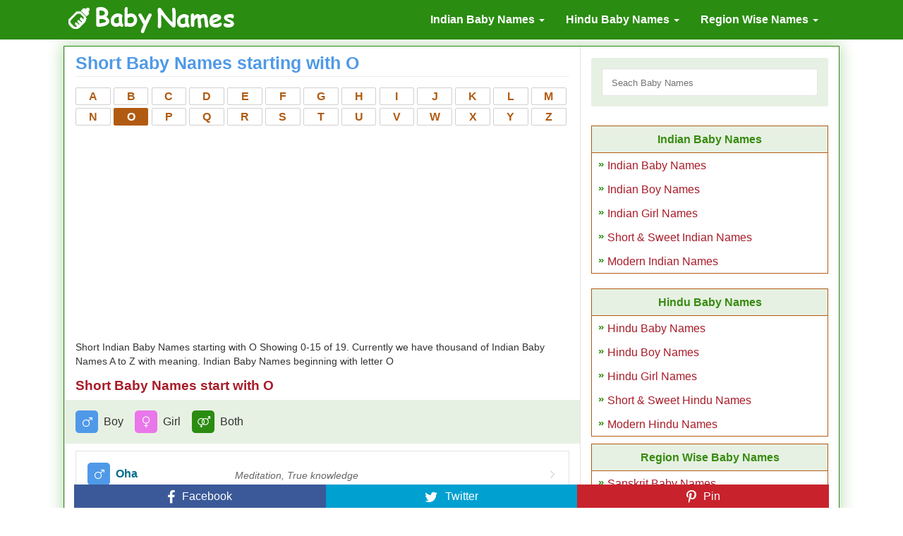

--- FILE ---
content_type: text/html; charset=UTF-8
request_url: https://baby-names.in/short-and-sweet-indian-baby-names-starting-with-o
body_size: 3864
content:
<!DOCTYPE html>
<html lang="en-IN">

<head>
    <meta charset="utf-8" />
<meta name="viewport" content="width=device-width, initial-scale=1.0">
<title>Short and Sweet Indian Baby Names Starting with O - Page 1/2- BabyNames</title>
<meta name="description" content="Short Indian Baby Names starting with O Showing 0-15 of 19. Currently we have thousand of Indian Baby Names A to Z with meaning. Indian Baby Names beginning with letter O" />
<meta name="keywords" content="short, sweet, cute, babyname, starting with o, babynames, beginning, a z, hindu, bharat, bharatiya, book, born, boy, boys, child, children, database, girl, girls, india, indian, indians, kid, kids, newborn, sanskrit, hindi, startfrom, starts" />
<link rel="canonical" href="https://baby-names.in/short-and-sweet-indian-baby-names-starting-with-o"/>
	<link rel="next" href="https://baby-names.in/short-and-sweet-indian-baby-names-starting-with-o?page=2" />
<meta name="csrf-token" content="ULI4hIXwTRCG2IfVqxXFH2rUNRezPqHHgFRMiAWz">
<link rel="shortcut icon" href="https://baby-names.in/favicon.ico" type="image/x-icon" />
<link rel="preload" href="https://baby-names.in/css/fonts/fontawesome-webfont.woff2?v=4.5.0" as="font" type="font/woff2" crossorigin>
<meta name="theme-color" content="#2A8C11" />
<link rel="stylesheet" type="text/css" href="https://baby-names.in/css/app.min.css">
<meta name="google-site-verification" content="uASCzzmUEO5EY9ywyQv-leD0EDG5jyLr8pxBderm0Sk" />
<meta name="msvalidate.01" content="C07725203FE349320AA3FF0EAD74C88D" />

</head>

<body>
    <nav class="navbar navbar-inverse navbar-fixed-top">
        <div class="container">
            <input type="checkbox" id="navbar-toggle-cbox">
            <div class="navbar-header">
                <label for="navbar-toggle-cbox" class="navbar-toggle collapsed" data-toggle="collapse" data-target="#navbar"
                    aria-expanded="false" aria-controls="navbar">
                    <span class="icon-bar"></span><span class="icon-bar"></span><span class="icon-bar"></span></label>
                <span class="navbar-brand"><a href="https://baby-names.in/" class="logo"><img
                            src="https://baby-names.in/baby-names.png" alt="Baby Names" /></a></span>
            </div>
            <div class="navbar-collapse collapse">
                <ul class="nav navbar-nav navbar-right">
                    <li class="dropdown">
                        <a href="#" class="dropdown-toggle" data-toggle="dropdown">Indian Baby Names
                            <b class="caret"></b>
                        </a>
                        <ul class="dropdown-menu">
                            <li><a href="https://baby-names.in/indian-baby-names">All Indian Names</a></li>
                            <li><a href="https://baby-names.in/indian-baby-boy-names">Indian Boy Names</a></li>
                            <li><a href="https://baby-names.in/indian-baby-girl-names">Indian Girl Names</a></li>
                            <li><a href="https://baby-names.in/short-and-sweet-indian-baby-names">Short & Sweet Indian Names</a></li>
                            <li><a href="https://baby-names.in/modern-indian-baby-names">Modern Indian Names</a></li>
                        </ul>
                    </li>
                    <li class="dropdown">
                        <a href="#" class="dropdown-toggle" data-toggle="dropdown">Hindu Baby Names
                            <b class="caret"></b>
                        </a>
                        <ul class="dropdown-menu">
                            <li><a href="https://baby-names.in/hindu-baby-names">All Hindu Names</a></li>
                            <li><a href="https://baby-names.in/hindu-baby-boy-names">Hindu Boy Names</a></li>
                            <li><a href="https://baby-names.in/hindu-baby-girl-names">Hindu Girl Names</a></li>
                            <li><a href="https://baby-names.in/short-and-sweet-hindu-baby-names">Short & Sweet Hindu Names</a></li>
                            <li><a href="https://baby-names.in/modern-hindu-baby-names">Modern Hindu Names</a></li>
                        </ul>
                    </li>
                    <li class="dropdown">
                        <a href="#" class="dropdown-toggle" data-toggle="dropdown">Region Wise Names
                            <b class="caret"></b>
                        </a>
                        <ul class="dropdown-menu">
                                                            <li><a href="https://baby-names.in/sanskrit-baby-names">Sanskrit Baby
                                        Names</a></li>
                                                            <li><a href="https://baby-names.in/bengali-baby-names">Bengali Baby
                                        Names</a></li>
                                                            <li><a href="https://baby-names.in/gujarati-baby-names">Gujarati Baby
                                        Names</a></li>
                                                            <li><a href="https://baby-names.in/hindi-baby-names">Hindi Baby
                                        Names</a></li>
                                                            <li><a href="https://baby-names.in/kannada-baby-names">Kannada Baby
                                        Names</a></li>
                                                            <li><a href="https://baby-names.in/malayalam-baby-names">Malayalam Baby
                                        Names</a></li>
                                                            <li><a href="https://baby-names.in/marathi-baby-names">Marathi Baby
                                        Names</a></li>
                                                            <li><a href="https://baby-names.in/oriya-baby-names">Oriya Baby
                                        Names</a></li>
                                                            <li><a href="https://baby-names.in/punjabi-baby-names">Punjabi Baby
                                        Names</a></li>
                                                            <li><a href="https://baby-names.in/tamil-baby-names">Tamil Baby
                                        Names</a></li>
                                                            <li><a href="https://baby-names.in/telugu-baby-names">Telugu Baby
                                        Names</a></li>
                                                    </ul>
                    </li>
                </ul>
            </div>
        </div>
    </nav>
    <div class="container body-content">
        <div class="row">
  <div class="col-md-12 box-shadow heading">
    <div class="row margin-bottom-0">
    
    <div class="col-md-8 border-lr">
      <h1 class="boy">Short Baby Names starting with O</h1>
<hr class="top" />

<div class="row">
    <div class="col-md-12">
        <p class="sort">
                            <a  href="https://baby-names.in/short-and-sweet-indian-baby-names-starting-with-a">
                    A</a>
                            <a  href="https://baby-names.in/short-and-sweet-indian-baby-names-starting-with-b">
                    B</a>
                            <a  href="https://baby-names.in/short-and-sweet-indian-baby-names-starting-with-c">
                    C</a>
                            <a  href="https://baby-names.in/short-and-sweet-indian-baby-names-starting-with-d">
                    D</a>
                            <a  href="https://baby-names.in/short-and-sweet-indian-baby-names-starting-with-e">
                    E</a>
                            <a  href="https://baby-names.in/short-and-sweet-indian-baby-names-starting-with-f">
                    F</a>
                            <a  href="https://baby-names.in/short-and-sweet-indian-baby-names-starting-with-g">
                    G</a>
                            <a  href="https://baby-names.in/short-and-sweet-indian-baby-names-starting-with-h">
                    H</a>
                            <a  href="https://baby-names.in/short-and-sweet-indian-baby-names-starting-with-i">
                    I</a>
                            <a  href="https://baby-names.in/short-and-sweet-indian-baby-names-starting-with-j">
                    J</a>
                            <a  href="https://baby-names.in/short-and-sweet-indian-baby-names-starting-with-k">
                    K</a>
                            <a  href="https://baby-names.in/short-and-sweet-indian-baby-names-starting-with-l">
                    L</a>
                            <a  href="https://baby-names.in/short-and-sweet-indian-baby-names-starting-with-m">
                    M</a>
                            <a  href="https://baby-names.in/short-and-sweet-indian-baby-names-starting-with-n">
                    N</a>
                            <a  class="active" href="https://baby-names.in/short-and-sweet-indian-baby-names-starting-with-o">
                    O</a>
                            <a  href="https://baby-names.in/short-and-sweet-indian-baby-names-starting-with-p">
                    P</a>
                            <a  href="https://baby-names.in/short-and-sweet-indian-baby-names-starting-with-q">
                    Q</a>
                            <a  href="https://baby-names.in/short-and-sweet-indian-baby-names-starting-with-r">
                    R</a>
                            <a  href="https://baby-names.in/short-and-sweet-indian-baby-names-starting-with-s">
                    S</a>
                            <a  href="https://baby-names.in/short-and-sweet-indian-baby-names-starting-with-t">
                    T</a>
                            <a  href="https://baby-names.in/short-and-sweet-indian-baby-names-starting-with-u">
                    U</a>
                            <a  href="https://baby-names.in/short-and-sweet-indian-baby-names-starting-with-v">
                    V</a>
                            <a  href="https://baby-names.in/short-and-sweet-indian-baby-names-starting-with-w">
                    W</a>
                            <a  href="https://baby-names.in/short-and-sweet-indian-baby-names-starting-with-x">
                    X</a>
                            <a  href="https://baby-names.in/short-and-sweet-indian-baby-names-starting-with-y">
                    Y</a>
                            <a  href="https://baby-names.in/short-and-sweet-indian-baby-names-starting-with-z">
                    Z</a>
                    </p>
    </div>
</div>

<div><div class="col-md-12"><div class="row" id="ad-header">
<!-- BabyTopNewAd -->
<ins class="adsbygoogle"
     style="display:block"
     data-ad-client="ca-pub-3811125645430054"
     data-ad-slot="6856321650"
     data-ad-format="auto"
     data-full-width-responsive="true"></ins>
<script>
     (adsbygoogle = window.adsbygoogle || []).push({});
</script>
</div></div></div>
    <div class="row desc">
        <div class="col-md-12">
            <p>Short Indian Baby Names starting with O Showing 0-15 of 19. Currently we have thousand of Indian Baby Names A to Z with meaning. Indian Baby Names beginning with letter O</p>
                            <h2>Short Baby Names start with O</h2>
                    </div>
    </div>
<div class="row">
    <div class="col-md-12 col-xs-12 sign">
        <i class="fa fa-boy"></i><span>Boy</span>
        <i class="fa fa-girl"></i><span>Girl</span>
        <i class="fa fa-both"></i><span>Both</span>
    </div>
</div>

    <ul class="list">
                    <li><a href="https://baby-names.in/baby-name/oha.html">
                    <i class="fa gen fa-boy"></i><span
                        class="name">Oha</span><span class="mean">Meditation, True knowledge</span></a>
            </li>
                    <li><a href="https://baby-names.in/baby-name/oja.html">
                    <i class="fa gen fa-girl"></i><span
                        class="name">Oja</span><span class="mean">Vitality</span></a>
            </li>
                    <li><a href="https://baby-names.in/baby-name/olka.html">
                    <i class="fa gen fa-boy"></i><span
                        class="name">Olka</span><span class="mean">Homeland</span></a>
            </li>
                    <li><a href="https://baby-names.in/baby-name/om.html">
                    <i class="fa gen fa-boy"></i><span
                        class="name">Om</span><span class="mean">The sacred syllable</span></a>
            </li>
                    <li><a href="https://baby-names.in/baby-name/om-sri.html">
                    <i class="fa gen fa-girl"></i><span
                        class="name">Om Sri</span><span class="mean"></span></a>
            </li>
            </ul>
    <div class="row">
        <div class="col-md-12 col-xs-12">
            <ins class="adsbygoogle"
     style="display:block"
     data-ad-client="ca-pub-3811125645430054"
     data-ad-slot="1077222305"
     data-ad-format="auto"
     data-full-width-responsive="true"></ins>
<script>
     (adsbygoogle = window.adsbygoogle || []).push({});
</script>

        </div>
    </div>
    <ul class="list">
                    <li><a href="https://baby-names.in/baby-name/oma.html">
                    <i class="fa gen fa-girl"></i><span
                        class="name">Oma</span><span class="mean">Life giver</span></a>
            </li>
                    <li><a href="https://baby-names.in/baby-name/omi.html">
                    <i class="fa gen fa-girl"></i><span
                        class="name">Omi</span><span class="mean"></span></a>
            </li>
                    <li><a href="https://baby-names.in/baby-name/omja.html">
                    <i class="fa gen fa-boy"></i><span
                        class="name">Omja</span><span class="mean">Born of cosmic unity</span></a>
            </li>
                    <li><a href="https://baby-names.in/baby-name/omysha.html">
                    <i class="fa gen fa-girl"></i><span
                        class="name">Omysha</span><span class="mean">Smile, Goddess of birth &amp;death</span></a>
            </li>
                    <li><a href="https://baby-names.in/baby-name/oni.html">
                    <i class="fa gen fa-girl"></i><span
                        class="name">Oni</span><span class="mean">Shelter</span></a>
            </li>
            </ul>
    <div class="row">
        <div class="col-md-12 col-xs-12">
            <ins class="adsbygoogle"
     style="display:block"
     data-ad-client="ca-pub-3811125645430054"
     data-ad-slot="1077222305"
     data-ad-format="auto"
     data-full-width-responsive="true"></ins>
<script>
     (adsbygoogle = window.adsbygoogle || []).push({});
</script>

        </div>
    </div>
    <ul class="list">
                    <li><a href="https://baby-names.in/baby-name/ons.html">
                    <i class="fa gen fa-boy"></i><span
                        class="name">Ons</span><span class="mean">Gladness</span></a>
            </li>
                    <li><a href="https://baby-names.in/baby-name/oorja.html">
                    <i class="fa gen fa-girl"></i><span
                        class="name">Oorja</span><span class="mean">Energy, Affectionate, Daughter, Nutrition, Breath</span></a>
            </li>
                    <li><a href="https://baby-names.in/baby-name/ori.html">
                    <i class="fa gen fa-boy"></i><span
                        class="name">Ori</span><span class="mean">Charitable king</span></a>
            </li>
                    <li><a href="https://baby-names.in/baby-name/oshee.html">
                    <i class="fa gen fa-both"></i><span
                        class="name">Oshee</span><span class="mean">Divine</span></a>
            </li>
                    <li><a href="https://baby-names.in/baby-name/oshmi.html">
                    <i class="fa gen fa-girl"></i><span
                        class="name">Oshmi</span><span class="mean">Personality</span></a>
            </li>
            </ul>
    <div class="row">
        <div class="col-md-12 col-xs-12">
            <ins class="adsbygoogle"
     style="display:block"
     data-ad-client="ca-pub-3811125645430054"
     data-ad-slot="1077222305"
     data-ad-format="auto"
     data-full-width-responsive="true"></ins>
<script>
     (adsbygoogle = window.adsbygoogle || []).push({});
</script>

        </div>
    </div>


<div class="paginate"><ul>
			<li><span>&laquo;</span></li>
								<li><a href="https://baby-names.in/short-and-sweet-indian-baby-names-starting-with-o?page=2">&raquo;</a></li>
	</ul></div>
    </div>
    <div class="col-md-4">
      <form method="POST" action="https://baby-names.in/search-query" accept-charset="UTF-8"><input name="_token" type="hidden" value="ULI4hIXwTRCG2IfVqxXFH2rUNRezPqHHgFRMiAWz">
<div class="search"><input type="text" name="search" required="required" autocomplete="off" placeholder="Seach Baby Names"></div>
</form>      <div class="row"><div class="col-md-12"><div class="row">

</div></div></div>
      <div><h2 class="links">Indian Baby Names</h2><ul class="links">
<li><a href="https://baby-names.in/indian-baby-names">Indian Baby Names</a></li>
<li><a href="https://baby-names.in/indian-baby-boy-names">Indian Boy Names</a></li>
<li><a href="https://baby-names.in/indian-baby-girl-names">Indian Girl Names</a></li>
<li><a href="https://baby-names.in/short-and-sweet-indian-baby-names">Short & Sweet Indian Names</a></li>
<li><a href="https://baby-names.in/modern-indian-baby-names">Modern Indian Names</a></li>
</ul></div>      <div class="row"><div class="col-md-12"><div class="row">

</div></div></div>
      <div><h2 class="links">Hindu Baby Names</h2><ul class="links">
<li><a href="https://baby-names.in/hindu-baby-names">Hindu Baby Names</a></li>
<li><a href="https://baby-names.in/hindu-baby-boy-names">Hindu Boy Names</a></li>
<li><a href="https://baby-names.in/hindu-baby-girl-names">Hindu Girl Names</a></li>
<li><a href="https://baby-names.in/short-and-sweet-hindu-baby-names">Short & Sweet Hindu Names</a></li>
<li><a href="https://baby-names.in/modern-hindu-baby-names">Modern Hindu Names</a></li>
</ul></div>      <div><h2 class="links">Region Wise Baby Names</h2><ul class="links">
<li><a href="https://baby-names.in/sanskrit-baby-names">Sanskrit Baby Names</a></li>
<li><a href="https://baby-names.in/bengali-baby-names">Bengali Baby Names</a></li>
<li><a href="https://baby-names.in/gujarati-baby-names">Gujarati Baby Names</a></li>
<li><a href="https://baby-names.in/hindi-baby-names">Hindi Baby Names</a></li>
<li><a href="https://baby-names.in/kannada-baby-names">Kannada Baby Names</a></li>
<li><a href="https://baby-names.in/malayalam-baby-names">Malayalam Baby Names</a></li>
<li><a href="https://baby-names.in/marathi-baby-names">Marathi Baby Names</a></li>
<li><a href="https://baby-names.in/oriya-baby-names">Oriya Baby Names</a></li>
<li><a href="https://baby-names.in/punjabi-baby-names">Punjabi Baby Names</a></li>
<li><a href="https://baby-names.in/tamil-baby-names">Tamil Baby Names</a></li>
<li><a href="https://baby-names.in/telugu-baby-names">Telugu Baby Names</a></li>
</ul></div>    </div>
    </div>
        <hr class="margin-top-0">
    <div class="row"><div class="col-md-12">
    <p class="f-12"><strong>Search Keywords: </strong>short and sweet indian baby names, short and sweet indian baby girl names, short and sweet indian baby boy names, short and sweet indian baby names with meaning, short and cute indian baby names, short and cute indian baby girl names, short and cute indian baby boy names, starting with, short and sweet baby girl names beginning with, short and sweet baby boy names beginning with, short indian names, short indian baby names, short and sweet names for indian girl baby, short and sweet names for indian baby boy, short indian baby boy names, short boy names indian, sweet girl names indian, sweet baby names indian, short and sweet names for indian girl baby, sweet indian baby girl, a, b, c, d, e, f, g, h, i, j, k, l, m, n, o, p, q, r, s, t, u, v, w, x, y, z</p>
    </div></div>
      </div>
</div>
        <div class="row">
<div class="col-md-12 col-xs-12 social">
<a class="fb" href="https://www.facebook.com/sharer/sharer.php?u=https%3A%2F%2Fbaby-names.in%2Fshort-and-sweet-indian-baby-names-starting-with-o"><i class="fa fa-fb"></i><b>Facebook</b></a>
<a class="wa" href="whatsapp://send?text=https%3A%2F%2Fbaby-names.in%2Fshort-and-sweet-indian-baby-names-starting-with-o+Hello%2C+Visit+this+page."><i class="fa fa-wa"></i><b>WhatsApp</b></a>
<a class="tw" href="https://twitter.com/intent/tweet/?text=Short+and+Sweet+Indian+Baby+Names+Starting+with+O+-+Page+1%2F2-+BabyNames&url=https%3A%2F%2Fbaby-names.in%2Fshort-and-sweet-indian-baby-names-starting-with-o"><i class="fa fa-tw"></i><b>Twitter</b></a>

<a class="pn" href="https://pinterest.com/pin/create/link/?url=https%3A%2F%2Fbaby-names.in%2Fshort-and-sweet-indian-baby-names-starting-with-o&description=Short+and+Sweet+Indian+Baby+Names+Starting+with+O+-+Page+1%2F2-+BabyNames"><i class="fa fa-pn"></i><b>Pin</b></a>
</div>
</div>
        <hr />
        <div class="row">
            <div class="col-md-12">
                <footer>
                    <p>&copy; 2020 - Baby Names. <a href="https://baby-names.in/privacy.html">Privacy Policy</a></p>
                </footer>
            </div>
        </div>
    </div>
    <script type="text/javascript">
        document.addEventListener("DOMContentLoaded", function() {
            var e, t = "https://baby-names.in/js/main.js";

            function n() {
                e && clearTimeout(e), e = setTimeout(function() {
                    window.pageYOffset;
                    if (0 == document.querySelectorAll("script[src='" + t + "']").length) {
                        var e = document.createElement("script");
                        e.rel = "text/javascript", e.src = t, document.getElementsByTagName("head")[0]
                            .appendChild(e)
                    }
                }, 20)
            }
            window.addEventListener("load", n), document.addEventListener("scroll", n), window.addEventListener(
                "resize", n), window.addEventListener("orientationChange", n)
        });
    </script>
                <script async src="https://www.googletagmanager.com/gtag/js?id=UA-58518093-15"></script>
        <script>
            window.dataLayer = window.dataLayer || [];

            function gtag() {
                dataLayer.push(arguments);
            }
            gtag('js', new Date());
            gtag('config', 'UA-58518093-15');
        </script>
                <script data-ad-client="ca-pub-3811125645430054" async
            src="https://pagead2.googlesyndication.com/pagead/js/adsbygoogle.js"></script>
    </body>

</html>


--- FILE ---
content_type: text/html; charset=utf-8
request_url: https://www.google.com/recaptcha/api2/aframe
body_size: 264
content:
<!DOCTYPE HTML><html><head><meta http-equiv="content-type" content="text/html; charset=UTF-8"></head><body><script nonce="nQcfeAiuGofFd6fgBElTyg">/** Anti-fraud and anti-abuse applications only. See google.com/recaptcha */ try{var clients={'sodar':'https://pagead2.googlesyndication.com/pagead/sodar?'};window.addEventListener("message",function(a){try{if(a.source===window.parent){var b=JSON.parse(a.data);var c=clients[b['id']];if(c){var d=document.createElement('img');d.src=c+b['params']+'&rc='+(localStorage.getItem("rc::a")?sessionStorage.getItem("rc::b"):"");window.document.body.appendChild(d);sessionStorage.setItem("rc::e",parseInt(sessionStorage.getItem("rc::e")||0)+1);localStorage.setItem("rc::h",'1769178861832');}}}catch(b){}});window.parent.postMessage("_grecaptcha_ready", "*");}catch(b){}</script></body></html>

--- FILE ---
content_type: text/css
request_url: https://baby-names.in/css/app.min.css
body_size: 4292
content:
.last-update,.sub-head,.text-right{text-align:right}h2.links,h3.links,ul.links{border:1px solid #b15b12}.btn,.caret,.form-control,.input-group-addon,img{vertical-align:middle}.nav>li>a:focus,.nav>li>a:hover,.navbar-brand:focus,.navbar-brand:hover,a,p.sort a{text-decoration:none}.dropdown-menu,.paginate ul li,ul,ul.links{list-style:none}.open-account,ul.links li a:hover{text-decoration:underline}body,h1,h2,h3{font-family:"Helvetica Neue",Helvetica,Arial,sans-serif}*{-webkit-box-sizing:border-box;-moz-box-sizing:border-box;box-sizing:border-box}body{font-size:16px;line-height:1.428571429;color:#333;padding-top:50px;margin:0}ul{margin-top:0;padding-left:0}@font-face{font-family:FontAwesome;src:url(fonts/fontawesome-webfont.eot?v=4.5.0);src:url(fonts/fontawesome-webfont.eot?#iefix&v=4.5.0) format('embedded-opentype'),url(fonts/fontawesome-webfont.woff2?v=4.5.0) format('woff2'),url(fonts/fontawesome-webfont.woff?v=4.5.0) format('woff'),url(fonts/fontawesome-webfont.ttf?v=4.5.0) format('truetype'),url(fonts/fontawesome-webfont.svg?v=4.5.0#fontawesomeregular) format('svg');font-weight:400;font-style:normal}.fa{display:inline-block;font:14px/1 FontAwesome;font-size:inherit;text-rendering:auto;-webkit-font-smoothing:antialiased;-moz-osx-font-smoothing:grayscale}.desc,.heading h2.head,.margin-bottom-0{margin-bottom:0!important}.body-content{padding-left:15px;padding-right:15px}.box-shadow{box-shadow:0 0 20px 3px #c3debc;border:1px solid #2a8c11}.heading{margin-top:15px}.heading h1,.heading h2.head{margin:0;padding-top:10px;font-weight:700;font-size:25px}.boy,.heading h1.boy,h3.boy{color:#4f99e8!important}.girl,.heading h1.girl,h3.girl{color:#e977ea!important}.heading h2,.heading h3,.text-primary,a{color:#a81c29}.heading h1.detail{color:#046c8c;display:inline-block;margin-left:10px;font-size:30px}.heading h2.head{font-style:normal}.heading h2,.heading h3{margin-top:0;padding-top:5px;font-weight:700}.heading h2{font-size:19px}.last-update{font-size:12px;font-weight:700}.empty,.paginate ul li a,.paginate ul li span,.popular h2,.popular h3,.social a,.text-center,.text-interest,h2.links,h3.links,p.sort a{text-align:center}.sticky{position:fixed;top:0;background:#388b11;max-width:1100px;margin-left:auto;margin-right:auto;width:100%}.ad-right{min-height:300px}.heading h3{font-size:16px}.bold{font-weight:700!important}.btn,.dropdown-menu>li>a,.input-group-addon{font-weight:400;white-space:nowrap}.margin-top-0{margin-top:0!important}.margin-top-5{margin-top:5px!important}.margin-top-10{margin-top:10px!important}.margin-top-20{margin-top:20px!important}.padding-left-0{padding-left:0!important}.padding-right-0{padding-right:0!important}.text-interest{font-size:14px}.f-12{font-size:12px}ul.links li{padding:5px 5px 5px 25px;text-indent:-21px}ul.links li:before{padding:5px;font-size:15px;content:"\00BB";color:#2a8c11;font-weight:700;vertical-align:text-bottom}h2.links,h3.links{margin:0;padding:10px;background-color:#e7f1e3;color:#388c12;border-bottom:0;font-size:16px}.desc p{font-size:14px}@media(max-width:767px){.navbar-nav .open .dropdown-menu{position:static;float:none;width:auto;margin-top:0;background-color:transparent;border:0;-webkit-box-shadow:none;box-shadow:none}.navbar-nav .open .dropdown-menu .dropdown-header,.navbar-nav .open .dropdown-menu>li>a{padding:5px 15px 5px 25px}.navbar-nav .open .dropdown-menu>li>a{line-height:20px;color:#fff}.navbar-nav .open .dropdown-menu>li>a:focus,.navbar-nav .open .dropdown-menu>li>a:hover{background-image:none}.heading{margin-top:0}.heading h1{font-size:22px}.heading h1.detail{font-size:2em}.heading h1,.heading h2.head{margin-top:0;padding-top:10px;font-weight:700}.heading h2,.heading h2.head{padding-top:5px}.heading h2{margin-top:0;font-weight:700;color:#a81c29;font-size:16px}.first-head,.last-update,.sub-head{text-align:center}.text-interest p{text-align:center;font-size:12px!important}.padding-left-0{padding-left:15px!important}.padding-right-0{padding-right:15px!important}}@media(max-width:450px){.ad-top{height:100px!important}}#navbar-toggle-cbox:checked~.collapse,.open>.dropdown-menu,footer,nav{display:block}table{border-collapse:collapse;border-spacing:0}a:focus{outline:#333 dotted thin;outline:-webkit-focus-ring-color auto 5px;outline-offset:-2px}hr{margin-top:10px;margin-bottom:10px;border:0;border-top:1px solid #eee}p{margin:0 0 10px;font-size:16px}hr.top{margin:5px 0}.row,h1,h2,h3,ul{margin-bottom:10px}h1,h2,h3{font-weight:500;line-height:1.1;margin-top:20px}.container>.navbar-collapse,.container>.navbar-header,.row{margin-right:-15px;margin-left:-15px}.navbar-collapse:after,.navbar-header:after,.navbar:after,.row:after{clear:both}.nav:after,.nav:before,.navbar-collapse:after,.navbar-collapse:before,.navbar-header:after,.navbar-header:before,.navbar:after,.navbar:before,.row:after,.row:before{display:table;content:" "}.container{padding-right:15px;padding-left:15px;margin-right:auto;margin-left:auto}.col-md-12,.col-md-2,.col-md-3,.col-md-4,.col-md-5,.col-md-6,.col-md-8,.col-md-9,.col-xs-12{position:relative;min-height:1px;padding-right:15px;padding-left:15px}.col-xs-12{width:100%;float:left}#navbar-toggle-cbox,.col-left,.collapse{display:none}@media(min-width:768px){.container,.sticky{max-width:750px}}@media(min-width:992px){.container,.sticky{max-width:970px}.col-left{display:table-cell}.col-md-2,.col-md-3,.col-md-4,.col-md-5,.col-md-6,.col-md-8,.col-md-9{float:left}.col-md-2{width:16.66666667%}.col-md-3{width:25%}.col-md-4{width:33.33333333333333%}.col-md-5{width:41.6666666667%}.col-md-6{width:50%}.col-md-8{width:66.66666666666666%}.col-md-9{width:75%}.col-md-12{width:100%}.col-md-offset-3{margin-left:25%}}@media(min-width:1200px){.container,.sticky{max-width:1100px}}.table{background-color:#fcfcfc;width:100%;margin-bottom:20px}.btn,.nav{margin-bottom:0}.table thead>tr>th{background-color:#b15b12!important;color:#fff!important}.table thead>tr>th>a{color:#444}.table tbody>tr>td,.table thead>tr>th{padding:8px;line-height:1.428571429;vertical-align:middle;border:1px solid #b15b12}table tbody>tr:nth-child(2n){background-color:#e7f1e3}.btn,.form-control{font-size:14px;line-height:1.428571429}.form-control::-moz-placeholder{color:#999}.form-control:-ms-input-placeholder{color:#999}.form-control::-webkit-input-placeholder{color:#999}.form-control{width:100%;height:34px;padding:6px 12px;color:#555;border:1px solid #ccc;border-radius:4px;-webkit-box-shadow:inset 0 1px 1px rgba(0,0,0,.075);box-shadow:inset 0 1px 1px rgba(0,0,0,.075);-webkit-transition:border-color .15s ease-in-out,box-shadow .15s ease-in-out;transition:border-color .15s ease-in-out,box-shadow .15s ease-in-out}.form-control:focus{border-color:#66afe9;outline:0;-webkit-box-shadow:inset 0 1px 1px rgba(0,0,0,.075),0 0 8px rgba(102,175,233,.6);box-shadow:inset 0 1px 1px rgba(0,0,0,.075),0 0 8px rgba(102,175,233,.6)}.form-control[disabled],.form-control[readonly],fieldset[disabled] .form-control{cursor:not-allowed;background-color:#eee}.btn{display:inline-block;padding:6px 12px;cursor:pointer;border:1px solid transparent;border-radius:4px;-webkit-user-select:none;-moz-user-select:none;-ms-user-select:none;-o-user-select:none;user-select:none}.btn-primary{color:#fff;background-color:#a81c29;border-color:#357ebd}.btn-primary:focus,.btn-primary:hover{color:#fff;background-color:#3276b1;border-color:#285e8e}.btn-lg{padding:10px 16px;font-size:18px;line-height:1.33;border-radius:6px}.input-group{position:relative;display:table;border-collapse:separate}.input-group .form-control{width:100%;margin-bottom:0}.input-group .form-control,.input-group-addon{display:table-cell}.input-group-addon{padding:6px 12px;font-size:14px;line-height:1;background-color:#eee;border:1px solid #ccc;border-radius:4px;width:1%}.input-group .form-control:first-child,.input-group-addon:first-child{border-top-right-radius:0;border-bottom-right-radius:0}.input-group-addon:first-child{border-right:0}.input-group .form-control:last-child,.input-group-addon:last-child{border-bottom-left-radius:0;border-top-left-radius:0}.input-group-addon:last-child{border-left:0}.nav{padding-left:0}.nav>li,.nav>li>a{display:block;position:relative}.nav>li>a{padding:10px 15px}.nav>li>a:focus,.nav>li>a:hover{background-color:#eee}.nav .open>a,.nav .open>a:focus,.nav .open>a:hover{background-color:#327b0f;border-color:#a81c29}.navbar{position:relative;z-index:1000;min-height:50px;margin-bottom:20px;border:1px solid transparent}.navbar-collapse{padding-right:15px;padding-left:15px;overflow-x:visible;border-top:1px solid transparent;box-shadow:inset 0 1px 0 rgba(255,255,255,.1);-webkit-overflow-scrolling:touch}.caret{display:inline-block;width:0;height:0;margin-left:2px;border-top:4px solid;border-right:4px solid transparent;border-left:4px solid transparent}.navbar-nav>li>.dropdown-menu{margin-top:0;border-top-right-radius:0;border-top-left-radius:0}.dropdown-menu{position:absolute;top:100%;left:0;z-index:1000;display:none;float:left;min-width:160px;padding:5px 0;margin:2px 0 0;font-size:14px;background-color:#fff;border:1px solid #388b11;background-clip:padding-box}.dropdown-menu>li>a{display:block;padding:10px 20px;clear:both;line-height:1.428571429;color:#046c8c}.back a,.details dl>dt,p.sort a{font-weight:700}p.sort a,ul.list li a:hover:before{color:#b15b12}.dropdown-menu>li>a:focus,.dropdown-menu>li>a:hover{text-decoration:none;background-color:#327b0f;color:#fff}.navbar-fixed-top{position:fixed;right:0;left:0;border-width:0 0 1px;top:0;z-index:1030}.navbar-toggle,.search input,.social a i,ul.list li a{position:relative}.navbar-brand{float:left;padding:10px 5px 0;font-size:26px;line-height:25px}.navbar-brand img{width:100%;height:100%}.navbar-toggle{float:right;padding:9px 10px;margin-top:8px;margin-right:15px;margin-bottom:8px;background-color:transparent;border:1px solid transparent;border-radius:4px}.navbar-toggle .icon-bar{display:block;width:22px;height:2px;border-radius:1px}.navbar-toggle .icon-bar+.icon-bar{margin-top:4px}.navbar-nav{margin:7.5px -15px}.back,.details{margin:15px 0}.navbar-nav>li>a{padding-top:10px;padding-bottom:10px;line-height:20px}p.sort a{padding:5px 0 4px;border:1px solid #d2cfcf;border-radius:2px;margin:0 .6% .6% 0;float:left;width:10.49%;line-height:1}.paginate ul li a:hover,.paginate ul li.active span,p.sort a.active,p.sort a:hover{background:#b15b12;border-color:#b15b12;color:#fff}.popular,.search,.sign,ul.list li:nth-child(2n){background:#e7f1e3}.border-lr,.border-r{border-right:1px solid #e3e3e3}.border-l,.border-lr{border-left:1px solid #e3e3e3}ul.list{border:1px solid #e3e3e3}.back a,.search{border-radius:3px}ul.list li a{display:block;padding:1em;overflow:hidden}ul.list li a:before{color:#dadada;content:'\f105';font-family:FontAwesome;font-size:1.2em;line-height:1;display:block;position:absolute;right:1em;top:1.2em}ul.list li a i.gen{float:left;position:relative;margin-right:.5em}ul.list li a span.name{float:left;font-size:1em;margin-right:1em;margin-top:.3em;font-weight:700;color:#046c8c}ul.list li a span.mean{color:#666;display:block;float:left;font-size:.9em;font-style:italic;font-weight:500;margin-right:1em;margin-top:.5em;padding-right:2px;line-height:1.4;overflow:hidden;max-width:55%;white-space:nowrap;text-overflow:ellipsis}.empty{min-height:100px;font-size:25px;color:#e3e3e3;line-height:100px}.back{border-top:1px solid #e3e3e3;padding-top:15px}.back a{padding:.5em 1em;background:#388b11;color:#fff}.back a:hover{background:#de7c29}.details dl{margin:15px 0 0;padding:0;line-height:1.2}.details dl>dt{color:#b15b12;font-size:16px;letter-spacing:.01em;margin:0 0 .25em;padding:0}.details dl>dd{margin:0 0 .5em;padding:0;font-size:14px;font-weight:600;color:#615e5e}.detail-icon{float:left;padding-top:10px}.search,.similar-link{padding:15px}.search{margin:1em auto}.search input{margin:0;background:#fff;line-height:1.6;padding:.7em 1em .5em;box-shadow:inset 1px 1px rgba(0,0,0,.03);width:100%;border:1px solid #e5e5e5;border-radius:.25em}.paginate{margin:2em 0 1em;overflow:hidden}.paginate ul{border-spacing:2px;display:table;margin:0;padding:0;width:100%}.paginate ul li{display:table-cell;margin:0;padding:0}.paginate ul li a,.paginate ul li span{border:1px solid #e8e8e8;border-radius:3px;display:block;padding:.75em 0;line-height:1}.paginate ul li span{color:#9a9898}.popular,.sign{float:left;padding:15px}.sign i{float:left;margin-right:.5em}.sign span{float:left;margin-right:1em;margin-top:.3em}.popular h2,.popular h3{margin:0;padding:0;font-size:16px}.starting{font-size:12px;font-weight:600}.starting span{color:#484545}.popular-link a,.starting a{text-decoration:underline;margin-right:3px;color:#b15b12}.similar-link a{padding:5px 15px;margin-right:10px;margin-bottom:10px;border:1px solid #388b11;border-radius:3px;display:inline-block;color:#b15b11}.similar-link a:hover{background:#388b11;color:#fff}.social{display:flex}.social a{padding:5px 3px;flex:1}.social a i{color:#fff;font-size:20px;top:3px}.social a b{display:inline;color:#fff;font-weight:400;padding-left:10px;font-size:16px}.social .fb{background:#3b5998}.social .fb:hover{background:#2d4373}.social .tw{background:#00a0d1}.social .tw:hover{background:#00799e}.social .wa{display:none;background:#009338}.social .wa:hover{background:#0a7734}.social .gpl{background:#e26051}.social .gpl:hover{background:#e0241b}.social .pn{background:#c8232c}.social .pn:hover{background:#9d1b22}.mad{min-height:200px;margin-bottom:15px}@media(min-width:480px){ul.list li a span.name{width:23%}}@media(max-width:600px){.social a b{display:none}.social .wa{display:block}}@media(min-width:980px){.paginate{margin:2em 0}}.fa-both:before,.fa-boy:before,.fa-girl:before{text-indent:.1em;color:#fff;width:2em;height:2em;line-height:2.1;text-align:center;border-radius:5px;display:block}.fa-boy:before{content:"\f222";background:#4f99e8}.fa-girl:before{content:"\f221";background:#e977ea}.fa-both:before{content:"\f228";background:#2a8c11}.fa-arrow-left:before{content:"\f060"}.fa-heart-o:before{content:"\f08a";color:#388b11;font-size:2em;cursor:pointer;text-shadow:0 0 #388a12}.fa-heart-o:hover:before{content:"\f004";color:#de7c29;font-size:2em;cursor:pointer}.fa-gpl:before{content:"\f0d5"}.fa-fb:before{content:"\f09a"}.fa-wa:before{content:"\f232"}.fa-pn:before{content:"\f231"}.fa-tw:before{content:"\f099"}.likes{display:table}.likes i{float:left}.likes span{margin-top:.4em;margin-left:.5em;float:left}@media (max-width:450px){.ad-top{height:100px!important}}@media(max-width:768px){p.sort a{margin:0 1.5% 1.5% 0}}@media(min-width:768px){.navbar-header,.navbar-nav>li{float:left}.navbar-collapse{width:auto;border-top:0;box-shadow:none}.navbar-collapse.collapse{display:block!important;height:auto!important;padding-bottom:0;overflow:visible!important}.navbar-collapse .navbar-nav.navbar-left:first-child,.navbar>.container .navbar-brand{margin-left:-15px}.navbar-collapse .navbar-nav.navbar-right:last-child{margin-right:-15px}.container>.navbar-collapse,.container>.navbar-header{margin-right:0;margin-left:0}.navbar-fixed-bottom{border-radius:0}.navbar-toggle{display:none}.navbar-nav{float:left;margin:0}.navbar-nav>li>a{padding-top:18px;padding-bottom:17px}.navbar-right{float:right!important}p.sort a{width:7.092307692%;padding:4px 0 3px}}.navbar-inverse{background-color:#2a8c11}.navbar-inverse .navbar-brand{color:#fff}.navbar-inverse .navbar-nav>li>a{color:#fff;font-weight:700}.navbar-inverse .navbar-nav>li>a:focus,.navbar-inverse .navbar-nav>li>a:hover,.navbar-inverse .navbar-toggle:focus,.navbar-inverse .navbar-toggle:hover{background-color:#327b0f}.navbar-inverse .navbar-nav>.active>a,.navbar-inverse .navbar-nav>.active>a:focus,.navbar-inverse .navbar-nav>.active>a:hover{color:#fff;background-color:#080808}.navbar-inverse .navbar-toggle{border-color:#fff}.navbar-inverse .navbar-toggle .icon-bar{background-color:#fff}@-ms-viewport{width:device-width}@media screen and (max-width:400px){@-ms-viewport{width:320px}}@media (min-width:992px){.col-md-offset-1{margin-left:8.333333333333332%}}.open-account{font-weight:700;font-size:23px}